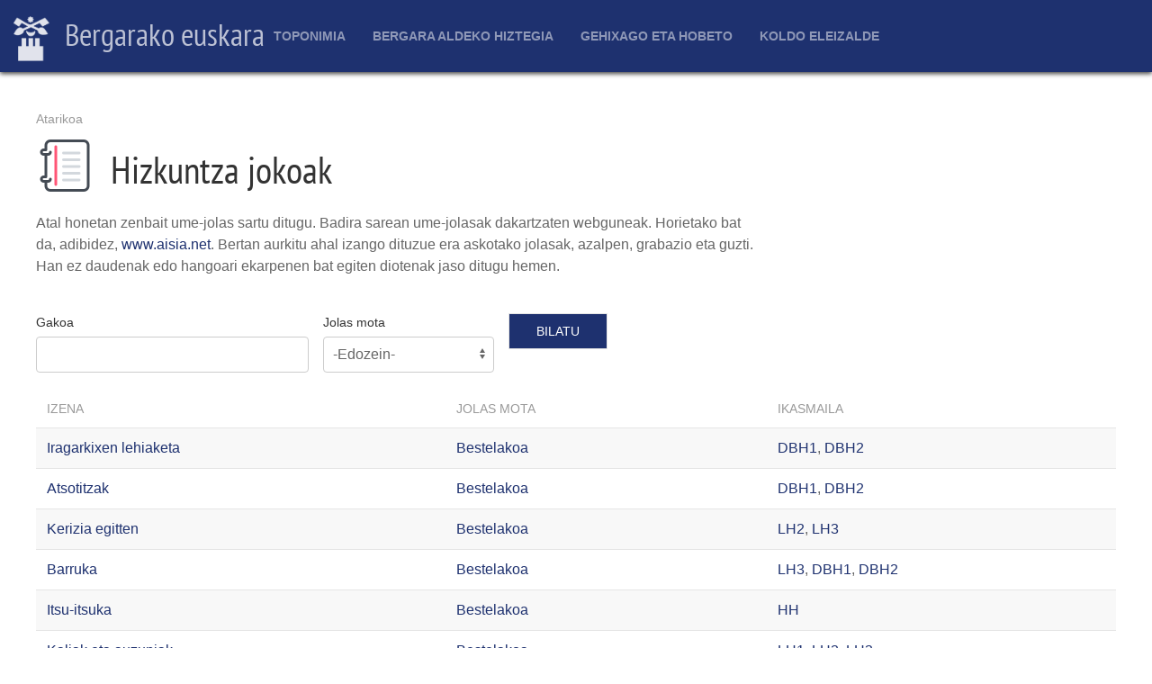

--- FILE ---
content_type: text/html; charset=UTF-8
request_url: http://euskara.bergara.eus/eu/jokoak
body_size: 6813
content:
<!DOCTYPE html>
<html lang="eu" dir="ltr">
  <head>
    <meta charset="utf-8" />
<meta name="Generator" content="Drupal 9 (https://www.drupal.org)" />
<meta name="MobileOptimized" content="width" />
<meta name="HandheldFriendly" content="true" />
<meta name="viewport" content="width=device-width, initial-scale=1.0" />
<link rel="icon" href="/themes/custom/uieuskara/favicon.ico" type="image/vnd.microsoft.icon" />
<link rel="canonical" href="http://euskara.bergara.eus/eu/jokoak" />
<link rel="shortlink" href="http://euskara.bergara.eus/eu/node/208579" />

    <title>Hizkuntza jokoak | Bergarako euskara</title>
    <link rel="stylesheet" media="all" href="/sites/default/files/css/css_DfIk0kDE_97QqZBJr5TF4iiP6Rt7nG3gWSu-Jh5AKCY.css" />
<link rel="stylesheet" media="all" href="https://cdn.jsdelivr.net/npm/uikit@3.5.9/dist/css/uikit.min.css" />
<link rel="stylesheet" media="all" href="/sites/default/files/css/css_ZYgZ9jVLtE4yG2YsIH9d-_bla66cIYtb1JVnWaILZ-Q.css" />
<link rel="stylesheet" media="all" href="/sites/default/files/css/css_VmaGoLQwl2Aw0Gp8tqnXsghtJvJbMBjKWlTu0SfuI3Q.css" />

    <script src="https://use.fontawesome.com/releases/v5.13.1/js/all.js" defer crossorigin="anonymous"></script>
<script src="https://use.fontawesome.com/releases/v5.13.1/js/v4-shims.js" defer crossorigin="anonymous"></script>

  </head>
  <body>
        <a href="#main-content" class="visually-hidden focusable">
      Skip to main content
    </a>
    
      <div class="dialog-off-canvas-main-canvas" data-off-canvas-main-canvas>
    <div id="page-wrapper" class="uk-offcanvas-content">
  <header id="page--header">
      <div -uk-sticky="sel-target: .uk-navbar-container; cls-active: uk-navbar-sticky">
        <nav id="page--navbar" class="uk-navbar-container uk-light" uk-navbar="">
          <div class="uk-navbar-left">
              <div id="region--navbar_brand" class="region region-navbar-brand">
      <div id="uieuskara-branding" class="uk-navbar-item">
      <a href="/eu" title="Atarikoa" rel="home" class="uk-logo">
      <img src="/sites/default/files/bergara-logo-zuri-alpha.png" alt="Atarikoa" class="uk-margin-small-right" /> Bergarako euskara
    </a>
  
  </div>

  </div>

          </div>
                      <div class="uk-navbar-center">
                    <div id="uieuskara-main-menu" class="uk-visible@m">
                          
    <h2 class="visually-hidden" id="uieuskara-main-menu-menu">Main navigation</h2>
    

              
        
    
    <ul class="uk-navbar-nav">
          <li>
                  <a href="/index.php/eu/toponimia" data-drupal-link-system-path="toponimia">Toponimia</a>
                                  
          <div class="uk-navbar-dropdown">
    
    <ul class="uk-nav uk-navbar-dropdown-nav">
          <li>
                  <a href="/index.php/eu/node/201977" data-drupal-link-system-path="node/201977">Aurkezpena</a>
                      </li>
          <li>
                  <a href="/index.php/eu/toponimia/aurkibideak" data-drupal-link-system-path="node/222224">Aurkibideak</a>
                                  
          <div class="uk-navbar-dropdown">
    
    <ul class="uk-nav uk-navbar-dropdown-nav">
          <li>
                  <a href="/index.php/eu/toponimia/bilatu" data-drupal-link-system-path="toponimia/bilatu">Bilatzaile arrunta</a>
                      </li>
          <li>
                  <a href="/index.php/eu/toponimia/arakatu" data-drupal-link-system-path="toponimia/arakatu">Bilatzaile aurreratua</a>
                      </li>
          <li>
                  <a href="/index.php/eu/toponimia-auzoka" data-drupal-link-system-path="toponimia-auzoka">Auzoka</a>
                      </li>
          <li>
                  <a href="/index.php/eu/toponimia/elementu" data-drupal-link-system-path="toponimia/elementu">Elementu geografikoka</a>
                      </li>
          <li>
                  <a href="/index.php/eu/toponimia-tipografia" data-drupal-link-system-path="toponimia-tipografia">Toponimia maparako ezarpenak</a>
                      </li>
          <li>
                  <a href="/index.php/eu/toponimia/lekukotasun" data-drupal-link-system-path="toponimia/lekukotasun">Toponimia lekukotasunak</a>
                      </li>
          <li>
                  <a href="/index.php/eu/toponimia/partzelak" data-drupal-link-system-path="toponimia/partzelak">Katastroko partzelak</a>
                      </li>
        </ul>

          </div>
      
              </li>
          <li>
                  <a href="/index.php/eu/toponimia/mapak" data-drupal-link-system-path="node/226882">Mapak</a>
                                  
          <div class="uk-navbar-dropdown">
    
    <ul class="uk-nav uk-navbar-dropdown-nav">
          <li>
                  <a href="/index.php/eu/toponimia/mapa" data-drupal-link-system-path="toponimia/mapa">Mapa interaktiboa</a>
                      </li>
          <li>
                  <a href="/index.php/eu/toponimia/mapa/paperekoa" data-drupal-link-system-path="node/300001">Papereko mapa toponimikoa</a>
                      </li>
        </ul>

          </div>
      
              </li>
          <li>
                  <a href="/index.php/eu/toponimia/azterlanak" data-drupal-link-system-path="node/222083">Azterlanak</a>
                      </li>
          <li>
                  <a href="/index.php/eu/toponimia/parte-hartu" data-drupal-link-system-path="node/226884">Parte hartu</a>
                      </li>
          <li>
                  <a href="/index.php/eu/node/302905" data-drupal-link-system-path="node/302905">Argazkiak</a>
                      </li>
          <li>
                  <a href="/index.php/eu/toponimia/argibideak" data-drupal-link-system-path="node/201979">Toponimia atalerako argibideak</a>
                      </li>
        </ul>

          </div>
      
              </li>
          <li>
                  <a href="/index.php/eu/hiztegia" data-drupal-link-system-path="hiztegia">Bergara aldeko hiztegia</a>
                                  
          <div class="uk-navbar-dropdown">
    
    <ul class="uk-nav uk-navbar-dropdown-nav">
          <li>
                  <a href="/index.php/eu/hiztegia/bilatu" data-drupal-link-system-path="hiztegia/bilatu">Hiztegian bilatu</a>
                      </li>
          <li>
                  <a href="/index.php/eu/hiztegia/gaztelera-euskara" data-drupal-link-system-path="node/201935">Gaztelania-euskara</a>
                      </li>
          <li>
                  <a href="/index.php/eu/node/202235" data-drupal-link-system-path="node/202235">Sailkako zerrendak</a>
                      </li>
          <li>
                  <a href="/index.php/eu/hiztegi-elektronikoa" data-drupal-link-system-path="node/202234">Argibideak</a>
                      </li>
          <li>
                  <a href="/index.php/eu/hiztegia/argibideak" data-drupal-link-system-path="node/201923">Liburuko sarrerak</a>
                      </li>
          <li>
                  <a href="/index.php/eu/hiztegia/arakatu" data-drupal-link-system-path="hiztegia/arakatu">Bilaketa aurreratua</a>
                      </li>
          <li>
                  <a href="/index.php/eu/hiztegia/argazkiak" data-drupal-link-system-path="hiztegia/argazkiak">Argazkiak</a>
                      </li>
        </ul>

          </div>
      
              </li>
          <li>
                  <a href="/index.php/eu/gehixago-eta-hobeto" data-drupal-link-system-path="node/208188">Gehixago eta Hobeto</a>
                                  
          <div class="uk-navbar-dropdown">
    
    <ul class="uk-nav uk-navbar-dropdown-nav">
          <li>
                  <a href="/index.php/eu/akatsak" title="" data-drupal-link-system-path="node/208268">Akats zerrenda</a>
                      </li>
          <li>
                  <a href="/index.php/eu/node/221406" title="Ahozkotasuna lantzeko gidak eta ariketak, generoka" data-drupal-link-system-path="node/221406">Gidak/ariketak</a>
                      </li>
          <li>
                  <a href="/index.php/eu/jokoak" data-drupal-link-system-path="node/208579" class="is-active">Hizkuntza jokoak</a>
                      </li>
          <li>
                  <a href="/index.php/eu/sailkatuak" title="" data-drupal-link-system-path="node/208280">Sailkatuak</a>
                      </li>
          <li>
                  <a href="/index.php/eu/Apatxi-aldizkaria" title="" data-drupal-link-system-path="node/208287">Apatxi aldizkaria</a>
                      </li>
        </ul>

          </div>
      
              </li>
          <li>
                  <a href="/index.php/eu/koldo-eleizalde-lehiaketa" title="Koldo Eleizalde lehiaketari buruzkoak jasoko dira hemen." data-drupal-link-system-path="node/208408">Koldo Eleizalde</a>
                                  
          <div class="uk-navbar-dropdown">
    
    <ul class="uk-nav uk-navbar-dropdown-nav">
          <li>
                  <a href="https://euskara.bergara.eus/eu/koldo-eleizalde-lehiaketa">Aurkezpena</a>
                      </li>
          <li>
                  <a href="/index.php/eu/koldo-eleizalde-lehiaketa_Oinarriak" data-drupal-link-system-path="node/300005">Oinarriak</a>
                      </li>
          <li>
                  <a href="/index.php/eu/koldo-eleizalde-lehiaketan-parte-hartzeko-orria" data-drupal-link-system-path="node/300003">Parte hartzeko orria</a>
                      </li>
          <li>
                  <a href="/index.php/eu/grabaketak" data-drupal-link-system-path="node/208578">Grabaketak</a>
                      </li>
          <li>
                  <a href="/index.php/eu/lan-sarituen-liburuak" data-drupal-link-system-path="node/300357">Lan sarituen liburuak</a>
                      </li>
        </ul>

          </div>
      
              </li>
        </ul>

      


      </div>




            </div>
                    <div class="uk-navbar-right">
                                      <a href="#offcanvas" class="uk-navbar-toggle uk-hidden@m" uk-toggle uk-navbar-toggle-icon></a>
                      </div>
        </nav>
      </div>
  </header>

  <div id="page" class="uk-container uk-margin">
    <div id="page--wrapper" class="uk-grid" uk-grid>
      <main id="page--content" class="uk-width-1-1">
        <a id="main-content" tabindex="-1"></a>
          <div id="region--content" class="region region-content">
      <div id="uieuskara-breadcrumbs" class="block block-system block-system-breadcrumb-block">
    
        

            <nav role="navigation" aria-labelledby="system-breadcrumb">
    <h2 id="system-breadcrumb" class="visually-hidden">Breadcrumb</h2>
    <ol class="uk-breadcrumb">
                  <li><a href="/eu">Atarikoa</a></li>
              </ol>
  </nav>

      </div>
  <div id="uieuskara-page-title" class="block block-core block-page-title-block">
    
        

          
  
  <h1 class="uk-article-title uk-margin-remove-top">
  	<img src="/themes/custom/uieuskara/img/eduki-mota-ikono/page.png" class="ikono" />
  	<span>Hizkuntza jokoak</span>

  </h1>
  

      </div>
  <div id="uieuskara-messages">
    <div data-drupal-messages-fallback class="hidden"></div>
  </div>
  <div id="uieuskara-content" class="block block-system block-system-main-block">
    
        

          

<article data-history-node-id="208579" role="article">

  
  

  
  <div>
    


            <div class="uk-margin"><p>Atal honetan zenbait ume-jolas sartu ditugu. Badira sarean ume-jolasak dakartzaten webguneak. Horietako bat da, adibidez, <a href="http://www.aisia.net">www.aisia.net</a>. Bertan aurkitu ahal izango dituzue era askotako jolasak, azalpen, grabazio eta guzti. Han ez daudenak edo hangoari ekarpenen bat egiten diotenak jaso ditugu hemen.</p></div>
      



      <div>
              <div class="uk-margin"><div class="views-element-container uk-form-row uk-margin"><div class="js-view-dom-id-36e42b5a7ac14936f63c7e8233c923588a4e3f34e3cc0ace63ee1a7a1b2e0608">
  
  
  

  
  <form class="views-exposed-form uk-form-stacked" data-drupal-selector="views-exposed-form-jokoak-page-1" action="/eu/bista/jokoak" method="get" id="views-exposed-form-jokoak-page-1" accept-charset="UTF-8">
  <div class="js-form-item form-item js-form-type-textfield form-type-textfield js-form-item-title form-item-title uk-margin">
      <label for="edit-title" class="uk-form-label">Gakoa</label>
  
  
  <div class="uk-form-controls">
    
    <input data-drupal-selector="edit-title" type="text" id="edit-title" name="title" value="" size="30" maxlength="128" class="form-text uk-input" />


      </div>

  
  
  </div>
<div class="js-form-item form-item js-form-type-select form-type-select js-form-item-field-jolas-mota-target-id form-item-field-jolas-mota-target-id uk-margin">
      <label for="edit-field-jolas-mota-target-id" class="uk-form-label">Jolas mota</label>
  
  
  <div class="uk-form-controls">
    
    <select data-drupal-selector="edit-field-jolas-mota-target-id" id="edit-field-jolas-mota-target-id" name="field_jolas_mota_target_id" class="form-select uk-select"><option value="All" selected="selected">-Edozein-</option><option value="286">Animaziño jolasa</option><option value="291">Atzerriko jolasak</option><option value="292">Bestelakoa</option><option value="290">Esku jolasa</option><option value="289">Harrapaketa jolasa</option><option value="288">Jolas tradizionalak</option><option value="285">Soka saltorako kantua</option><option value="287">Zotz egiteko formula</option></select>

      </div>

  
  
  </div>
<div data-drupal-selector="edit-actions" class="form-actions js-form-wrapper form-wrapper uk-form-row uk-margin" id="edit-actions"><input data-drupal-selector="edit-submit-jokoak" type="submit" id="edit-submit-jokoak" value="Bilatu" class="button js-form-submit form-submit uk-button uk-button-default" />
</div>


</form>

  

  <table class="uk-table uk-table-striped uk-table-small cols-4">
        <thead>
      <tr>
                                                  <th id="view-title-table-column" class="views-field views-field-title" scope="col">Izena</th>
                                                  <th id="view-field-jolas-mota-table-column" class="views-field views-field-field-jolas-mota" scope="col">Jolas mota</th>
                                                  <th id="view-field-ikasmaila-table-column" class="views-field views-field-field-ikasmaila" scope="col">Ikasmaila</th>
                                                  <th class="views-field views-field-edit-node" scope="col"></th>
              </tr>
    </thead>
    <tbody>
                <tr>
                                                                                        <td headers="view-title-table-column" class="views-field views-field-title"><a href="/index.php/eu/node/208353" hreflang="eu">Iragarkixen lehiaketa</a>          </td>
                                                                                        <td headers="view-field-jolas-mota-table-column" class="views-field views-field-field-jolas-mota"><a href="/index.php/eu/taxonomy/term/292" hreflang="eu">Bestelakoa</a>          </td>
                                                                                        <td headers="view-field-ikasmaila-table-column" class="views-field views-field-field-ikasmaila"><a href="/index.php/eu/taxonomy/term/273" hreflang="eu">DBH1</a>, <a href="/index.php/eu/taxonomy/term/272" hreflang="eu">DBH2</a>          </td>
                                                                                        <td class="views-field views-field-edit-node">          </td>
              </tr>
                <tr>
                                                                                        <td headers="view-title-table-column" class="views-field views-field-title"><a href="/index.php/eu/node/208351" hreflang="eu">Atsotitzak</a>          </td>
                                                                                        <td headers="view-field-jolas-mota-table-column" class="views-field views-field-field-jolas-mota"><a href="/index.php/eu/taxonomy/term/292" hreflang="eu">Bestelakoa</a>          </td>
                                                                                        <td headers="view-field-ikasmaila-table-column" class="views-field views-field-field-ikasmaila"><a href="/index.php/eu/taxonomy/term/273" hreflang="eu">DBH1</a>, <a href="/index.php/eu/taxonomy/term/272" hreflang="eu">DBH2</a>          </td>
                                                                                        <td class="views-field views-field-edit-node">          </td>
              </tr>
                <tr>
                                                                                        <td headers="view-title-table-column" class="views-field views-field-title"><a href="/index.php/eu/node/208352" hreflang="eu">Kerizia egitten</a>          </td>
                                                                                        <td headers="view-field-jolas-mota-table-column" class="views-field views-field-field-jolas-mota"><a href="/index.php/eu/taxonomy/term/292" hreflang="eu">Bestelakoa</a>          </td>
                                                                                        <td headers="view-field-ikasmaila-table-column" class="views-field views-field-field-ikasmaila"><a href="/index.php/eu/taxonomy/term/270" hreflang="eu">LH2</a>, <a href="/index.php/eu/taxonomy/term/271" hreflang="eu">LH3</a>          </td>
                                                                                        <td class="views-field views-field-edit-node">          </td>
              </tr>
                <tr>
                                                                                        <td headers="view-title-table-column" class="views-field views-field-title"><a href="/index.php/eu/node/208350" hreflang="eu">Barruka</a>          </td>
                                                                                        <td headers="view-field-jolas-mota-table-column" class="views-field views-field-field-jolas-mota"><a href="/index.php/eu/taxonomy/term/292" hreflang="eu">Bestelakoa</a>          </td>
                                                                                        <td headers="view-field-ikasmaila-table-column" class="views-field views-field-field-ikasmaila"><a href="/index.php/eu/taxonomy/term/271" hreflang="eu">LH3</a>, <a href="/index.php/eu/taxonomy/term/273" hreflang="eu">DBH1</a>, <a href="/index.php/eu/taxonomy/term/272" hreflang="eu">DBH2</a>          </td>
                                                                                        <td class="views-field views-field-edit-node">          </td>
              </tr>
                <tr>
                                                                                        <td headers="view-title-table-column" class="views-field views-field-title"><a href="/index.php/eu/node/208348" hreflang="eu">Itsu-itsuka</a>          </td>
                                                                                        <td headers="view-field-jolas-mota-table-column" class="views-field views-field-field-jolas-mota"><a href="/index.php/eu/taxonomy/term/292" hreflang="eu">Bestelakoa</a>          </td>
                                                                                        <td headers="view-field-ikasmaila-table-column" class="views-field views-field-field-ikasmaila"><a href="/index.php/eu/taxonomy/term/268" hreflang="eu">HH</a>          </td>
                                                                                        <td class="views-field views-field-edit-node">          </td>
              </tr>
                <tr>
                                                                                        <td headers="view-title-table-column" class="views-field views-field-title"><a href="/index.php/eu/node/208349" hreflang="eu">Kaliak eta auzuniak</a>          </td>
                                                                                        <td headers="view-field-jolas-mota-table-column" class="views-field views-field-field-jolas-mota"><a href="/index.php/eu/taxonomy/term/292" hreflang="eu">Bestelakoa</a>          </td>
                                                                                        <td headers="view-field-ikasmaila-table-column" class="views-field views-field-field-ikasmaila"><a href="/index.php/eu/taxonomy/term/269" hreflang="eu">LH1</a>, <a href="/index.php/eu/taxonomy/term/270" hreflang="eu">LH2</a>, <a href="/index.php/eu/taxonomy/term/271" hreflang="eu">LH3</a>          </td>
                                                                                        <td class="views-field views-field-edit-node">          </td>
              </tr>
                <tr>
                                                                                        <td headers="view-title-table-column" class="views-field views-field-title"><a href="/index.php/eu/node/208347" hreflang="eu">Bat,bi, hiru karabin bon ba!</a>          </td>
                                                                                        <td headers="view-field-jolas-mota-table-column" class="views-field views-field-field-jolas-mota"><a href="/index.php/eu/taxonomy/term/292" hreflang="eu">Bestelakoa</a>          </td>
                                                                                        <td headers="view-field-ikasmaila-table-column" class="views-field views-field-field-ikasmaila"><a href="/index.php/eu/taxonomy/term/268" hreflang="eu">HH</a>          </td>
                                                                                        <td class="views-field views-field-edit-node">          </td>
              </tr>
                <tr>
                                                                                        <td headers="view-title-table-column" class="views-field views-field-title"><a href="/index.php/eu/node/208346" hreflang="eu">Azud Adtafez (Maroko)</a>          </td>
                                                                                        <td headers="view-field-jolas-mota-table-column" class="views-field views-field-field-jolas-mota"><a href="/index.php/eu/taxonomy/term/291" hreflang="eu">Atzerriko jolasak</a>          </td>
                                                                                        <td headers="view-field-ikasmaila-table-column" class="views-field views-field-field-ikasmaila"><a href="/index.php/eu/taxonomy/term/270" hreflang="eu">LH2</a>, <a href="/index.php/eu/taxonomy/term/271" hreflang="eu">LH3</a>          </td>
                                                                                        <td class="views-field views-field-edit-node">          </td>
              </tr>
                <tr>
                                                                                        <td headers="view-title-table-column" class="views-field views-field-title"><a href="/index.php/eu/node/208344" hreflang="eu">Animalixa (Amerika)</a>          </td>
                                                                                        <td headers="view-field-jolas-mota-table-column" class="views-field views-field-field-jolas-mota"><a href="/index.php/eu/taxonomy/term/291" hreflang="eu">Atzerriko jolasak</a>          </td>
                                                                                        <td headers="view-field-ikasmaila-table-column" class="views-field views-field-field-ikasmaila"><a href="/index.php/eu/taxonomy/term/268" hreflang="eu">HH</a>          </td>
                                                                                        <td class="views-field views-field-edit-node">          </td>
              </tr>
                <tr>
                                                                                        <td headers="view-title-table-column" class="views-field views-field-title"><a href="/index.php/eu/node/208345" hreflang="eu">Ez barrerik egin (Siria)</a>          </td>
                                                                                        <td headers="view-field-jolas-mota-table-column" class="views-field views-field-field-jolas-mota"><a href="/index.php/eu/taxonomy/term/291" hreflang="eu">Atzerriko jolasak</a>          </td>
                                                                                        <td headers="view-field-ikasmaila-table-column" class="views-field views-field-field-ikasmaila"><a href="/index.php/eu/taxonomy/term/270" hreflang="eu">LH2</a>, <a href="/index.php/eu/taxonomy/term/271" hreflang="eu">LH3</a>          </td>
                                                                                        <td class="views-field views-field-edit-node">          </td>
              </tr>
                <tr>
                                                                                        <td headers="view-title-table-column" class="views-field views-field-title"><a href="/index.php/eu/node/208343" hreflang="eu">Txikixena</a>          </td>
                                                                                        <td headers="view-field-jolas-mota-table-column" class="views-field views-field-field-jolas-mota"><a href="/index.php/eu/taxonomy/term/290" hreflang="eu">Esku jolasa</a>          </td>
                                                                                        <td headers="view-field-ikasmaila-table-column" class="views-field views-field-field-ikasmaila"><a href="/index.php/eu/taxonomy/term/268" hreflang="eu">HH</a>          </td>
                                                                                        <td class="views-field views-field-edit-node">          </td>
              </tr>
                <tr>
                                                                                        <td headers="view-title-table-column" class="views-field views-field-title"><a href="/index.php/eu/node/208341" hreflang="eu">Otsua gertu zare?</a>          </td>
                                                                                        <td headers="view-field-jolas-mota-table-column" class="views-field views-field-field-jolas-mota"><a href="/index.php/eu/taxonomy/term/289" hreflang="eu">Harrapaketa jolasa</a>          </td>
                                                                                        <td headers="view-field-ikasmaila-table-column" class="views-field views-field-field-ikasmaila"><a href="/index.php/eu/taxonomy/term/268" hreflang="eu">HH</a>          </td>
                                                                                        <td class="views-field views-field-edit-node">          </td>
              </tr>
                <tr>
                                                                                        <td headers="view-title-table-column" class="views-field views-field-title"><a href="/index.php/eu/node/208342" hreflang="eu">Binbili-bonbolo</a>          </td>
                                                                                        <td headers="view-field-jolas-mota-table-column" class="views-field views-field-field-jolas-mota"><a href="/index.php/eu/taxonomy/term/290" hreflang="eu">Esku jolasa</a>          </td>
                                                                                        <td headers="view-field-ikasmaila-table-column" class="views-field views-field-field-ikasmaila"><a href="/index.php/eu/taxonomy/term/268" hreflang="eu">HH</a>          </td>
                                                                                        <td class="views-field views-field-edit-node">          </td>
              </tr>
                <tr>
                                                                                        <td headers="view-title-table-column" class="views-field views-field-title"><a href="/index.php/eu/node/208340" hreflang="eu">Kukumarroka</a>          </td>
                                                                                        <td headers="view-field-jolas-mota-table-column" class="views-field views-field-field-jolas-mota"><a href="/index.php/eu/taxonomy/term/289" hreflang="eu">Harrapaketa jolasa</a>          </td>
                                                                                        <td headers="view-field-ikasmaila-table-column" class="views-field views-field-field-ikasmaila"><a href="/index.php/eu/taxonomy/term/268" hreflang="eu">HH</a>          </td>
                                                                                        <td class="views-field views-field-edit-node">          </td>
              </tr>
                <tr>
                                                                                        <td headers="view-title-table-column" class="views-field views-field-title"><a href="/index.php/eu/node/208339" hreflang="eu">Zezenketan</a>          </td>
                                                                                        <td headers="view-field-jolas-mota-table-column" class="views-field views-field-field-jolas-mota"><a href="/index.php/eu/taxonomy/term/289" hreflang="eu">Harrapaketa jolasa</a>          </td>
                                                                                        <td headers="view-field-ikasmaila-table-column" class="views-field views-field-field-ikasmaila"><a href="/index.php/eu/taxonomy/term/269" hreflang="eu">LH1</a>, <a href="/index.php/eu/taxonomy/term/270" hreflang="eu">LH2</a>          </td>
                                                                                        <td class="views-field views-field-edit-node">          </td>
              </tr>
                <tr>
                                                                                        <td headers="view-title-table-column" class="views-field views-field-title"><a href="/index.php/eu/node/208338" hreflang="eu">Txinguan ala kox-koxian</a>          </td>
                                                                                        <td headers="view-field-jolas-mota-table-column" class="views-field views-field-field-jolas-mota"><a href="/index.php/eu/taxonomy/term/288" hreflang="eu">Jolas tradizionalak</a>          </td>
                                                                                        <td headers="view-field-ikasmaila-table-column" class="views-field views-field-field-ikasmaila"><a href="/index.php/eu/taxonomy/term/269" hreflang="eu">LH1</a>, <a href="/index.php/eu/taxonomy/term/270" hreflang="eu">LH2</a>, <a href="/index.php/eu/taxonomy/term/271" hreflang="eu">LH3</a>          </td>
                                                                                        <td class="views-field views-field-edit-node">          </td>
              </tr>
                <tr>
                                                                                        <td headers="view-title-table-column" class="views-field views-field-title"><a href="/index.php/eu/node/208337" hreflang="eu">Din-don</a>          </td>
                                                                                        <td headers="view-field-jolas-mota-table-column" class="views-field views-field-field-jolas-mota"><a href="/index.php/eu/taxonomy/term/287" hreflang="eu">Zotz egiteko formula</a>          </td>
                                                                                        <td headers="view-field-ikasmaila-table-column" class="views-field views-field-field-ikasmaila"><a href="/index.php/eu/taxonomy/term/269" hreflang="eu">LH1</a>, <a href="/index.php/eu/taxonomy/term/270" hreflang="eu">LH2</a>          </td>
                                                                                        <td class="views-field views-field-edit-node">          </td>
              </tr>
                <tr>
                                                                                        <td headers="view-title-table-column" class="views-field views-field-title"><a href="/index.php/eu/node/208335" hreflang="eu">Martin Bonbin</a>          </td>
                                                                                        <td headers="view-field-jolas-mota-table-column" class="views-field views-field-field-jolas-mota"><a href="/index.php/eu/taxonomy/term/287" hreflang="eu">Zotz egiteko formula</a>          </td>
                                                                                        <td headers="view-field-ikasmaila-table-column" class="views-field views-field-field-ikasmaila"><a href="/index.php/eu/taxonomy/term/268" hreflang="eu">HH</a>          </td>
                                                                                        <td class="views-field views-field-edit-node">          </td>
              </tr>
                <tr>
                                                                                        <td headers="view-title-table-column" class="views-field views-field-title"><a href="/index.php/eu/node/208336" hreflang="eu">Kuku-Miku</a>          </td>
                                                                                        <td headers="view-field-jolas-mota-table-column" class="views-field views-field-field-jolas-mota"><a href="/index.php/eu/taxonomy/term/287" hreflang="eu">Zotz egiteko formula</a>          </td>
                                                                                        <td headers="view-field-ikasmaila-table-column" class="views-field views-field-field-ikasmaila"><a href="/index.php/eu/taxonomy/term/269" hreflang="eu">LH1</a>, <a href="/index.php/eu/taxonomy/term/270" hreflang="eu">LH2</a>          </td>
                                                                                        <td class="views-field views-field-edit-node">          </td>
              </tr>
                <tr>
                                                                                        <td headers="view-title-table-column" class="views-field views-field-title"><a href="/index.php/eu/node/208334" hreflang="eu">Trikitixa</a>          </td>
                                                                                        <td headers="view-field-jolas-mota-table-column" class="views-field views-field-field-jolas-mota"><a href="/index.php/eu/taxonomy/term/286" hreflang="eu">Animaziño jolasa</a>          </td>
                                                                                        <td headers="view-field-ikasmaila-table-column" class="views-field views-field-field-ikasmaila"><a href="/index.php/eu/taxonomy/term/268" hreflang="eu">HH</a>          </td>
                                                                                        <td class="views-field views-field-edit-node">          </td>
              </tr>
                <tr>
                                                                                        <td headers="view-title-table-column" class="views-field views-field-title"><a href="/index.php/eu/node/208333" hreflang="eu">Ikusi, ikusi han</a>          </td>
                                                                                        <td headers="view-field-jolas-mota-table-column" class="views-field views-field-field-jolas-mota"><a href="/index.php/eu/taxonomy/term/286" hreflang="eu">Animaziño jolasa</a>          </td>
                                                                                        <td headers="view-field-ikasmaila-table-column" class="views-field views-field-field-ikasmaila"><a href="/index.php/eu/taxonomy/term/268" hreflang="eu">HH</a>          </td>
                                                                                        <td class="views-field views-field-edit-node">          </td>
              </tr>
                <tr>
                                                                                        <td headers="view-title-table-column" class="views-field views-field-title"><a href="/index.php/eu/node/208332" hreflang="eu">Axuri Beltza</a>          </td>
                                                                                        <td headers="view-field-jolas-mota-table-column" class="views-field views-field-field-jolas-mota"><a href="/index.php/eu/taxonomy/term/286" hreflang="eu">Animaziño jolasa</a>          </td>
                                                                                        <td headers="view-field-ikasmaila-table-column" class="views-field views-field-field-ikasmaila"><a href="/index.php/eu/taxonomy/term/273" hreflang="eu">DBH1</a>, <a href="/index.php/eu/taxonomy/term/272" hreflang="eu">DBH2</a>          </td>
                                                                                        <td class="views-field views-field-edit-node">          </td>
              </tr>
                <tr>
                                                                                        <td headers="view-title-table-column" class="views-field views-field-title"><a href="/index.php/eu/node/208331" hreflang="eu">Maritxu Teillatuko</a>          </td>
                                                                                        <td headers="view-field-jolas-mota-table-column" class="views-field views-field-field-jolas-mota"><a href="/index.php/eu/taxonomy/term/286" hreflang="eu">Animaziño jolasa</a>          </td>
                                                                                        <td headers="view-field-ikasmaila-table-column" class="views-field views-field-field-ikasmaila"><a href="/index.php/eu/taxonomy/term/269" hreflang="eu">LH1</a>, <a href="/index.php/eu/taxonomy/term/270" hreflang="eu">LH2</a>          </td>
                                                                                        <td class="views-field views-field-edit-node">          </td>
              </tr>
                <tr>
                                                                                        <td headers="view-title-table-column" class="views-field views-field-title"><a href="/index.php/eu/node/208330" hreflang="eu">Errege don Felipe</a>          </td>
                                                                                        <td headers="view-field-jolas-mota-table-column" class="views-field views-field-field-jolas-mota"><a href="/index.php/eu/taxonomy/term/286" hreflang="eu">Animaziño jolasa</a>          </td>
                                                                                        <td headers="view-field-ikasmaila-table-column" class="views-field views-field-field-ikasmaila"><a href="/index.php/eu/taxonomy/term/269" hreflang="eu">LH1</a>, <a href="/index.php/eu/taxonomy/term/270" hreflang="eu">LH2</a>          </td>
                                                                                        <td class="views-field views-field-edit-node">          </td>
              </tr>
                <tr>
                                                                                        <td headers="view-title-table-column" class="views-field views-field-title"><a href="/index.php/eu/node/208324" hreflang="eu">Itsasontzi kapitaina</a>          </td>
                                                                                        <td headers="view-field-jolas-mota-table-column" class="views-field views-field-field-jolas-mota"><a href="/index.php/eu/taxonomy/term/286" hreflang="eu">Animaziño jolasa</a>          </td>
                                                                                        <td headers="view-field-ikasmaila-table-column" class="views-field views-field-field-ikasmaila"><a href="/index.php/eu/taxonomy/term/269" hreflang="eu">LH1</a>, <a href="/index.php/eu/taxonomy/term/270" hreflang="eu">LH2</a>          </td>
                                                                                        <td class="views-field views-field-edit-node">          </td>
              </tr>
      </tbody>
</table>


      <nav class="pager" role="navigation" aria-labelledby="pagination-heading">
    <h4 id="pagination-heading" class="visually-hidden">Pagination</h4>
    <ul class="pager__items js-pager__items uk-pagination uk-flex-center">
                                                        <li class="pager__item is-active uk-active">
                                                      <span>1</span>
                  </li>
              <li class="pager__item">
                                                      <a href="?title=&amp;field_jolas_mota_target_id=All&amp;page=1" title="Go to page 2">
              <span class="visually-hidden">
                Orria
              </span>2</a>
                  </li>
                                      <li class="pager__item pager__item--next">
          <a href="?title=&amp;field_jolas_mota_target_id=All&amp;page=1" title="Joan hurrengo orrira." rel="next">
            Hurrengoa <span class="uk-margin-small-left" uk-pagination-next></span>
          </a>
        </li>
                          <li class="pager__item pager__item--last">
          <a href="?title=&amp;field_jolas_mota_target_id=All&amp;page=1" title="Joan azken orrira.">
            Azkena <span class="uk-margin-small-left" uk-pagination-next></span>
          </a>
        </li>
          </ul>
  </nav>


  
  

  
  
</div>
</div>
</div>
          </div>
  

  </div>

</article>


      </div>

  </div>

      </main>

      
          </div>
  </div>

  <footer id="page-footer" role="contentinfo" class="uk-padding">
  
    
          <div uk-grid class="uk-container uk-margin-top">
        <div>
                        <div id="region--footer_ezker" class="region region-footer-ezker">
      <div id="udalariburuzkodatuak" class="block block-block-content block-block-content4aa37f88-aec2-476a-bcb5-32f156e9e821">
    
        

          


            <div class="uk-margin"><h2><a href="https://www.bergara.eus">Bergarako Udala</a></h2>

<p>San Martin Agirre plaza, 1 · 20570 · Bergara · GIPUZKOA</p>

<p>943 77 91 00 · <a href="https://www.bergara.eus/eu/node/592">Harremanetarako</a></p>
</div>
      

      </div>

  </div>

                      
        </div>
        <div>
                        <div id="region--footer_erdi" class="region region-footer-erdi">
      <div id="euskarazerbitzuarekinharremanetanjartzeko" class="block block-block-content block-block-content0c62bcdf-327c-4d42-924d-1d13f4a0385e">
    
        

          


            <div class="uk-margin"><h2><a href="https://www.bergara.eus">Bergarako Euskara Zerbitzua</a></h2>

<p>San Martin Agirre plaza, 1 · 20570 · Bergara · GIPUZKOA</p>

<p>943 77 91 00 · <a href="/harremanetarako">Harremanetarako</a></p>
</div>
      

      </div>

  </div>

                      
        </div>
        <div>
                        <div id="region--footer_eskubi" class="region region-footer-eskubi">
    <nav role="navigation" aria-labelledby="uieuskara-account-menu-menu" id="uieuskara-account-menu">
            
  <h2 class="visually-hidden" id="uieuskara-account-menu-menu">User account menu</h2>
  

        

        <ul class="uk-navbar-nav">
          <li>

                          
        <a href="/index.php/eu/user/login" class="uk-icon-link"><span uk-icon="icon: sign-in; ratio: 2"></span></a>
              </li>
        </ul>
  


  </nav>

  </div>

                      
        </div>
      </div>
    
  </footer>

      <div id="offcanvas" uk-offcanvas>
      
<style type="text/css">
	.uk-offcanvas-bar .uk-nav-default > li > a {
		color: white;
		font-size: 1.1rem;
	}
	.uk-offcanvas-bar {
	    background: cadetblue;
	}
</style>

  <div id="region--offcanvas" class="region region-offcanvas uk-offcanvas-bar">
	<div class="uk-text-center uk-padding">
		<img src="/sites/default/files/bergara-logo-zuri-alpha.png" style="margin:auto; width: 64px; height:auto;" />
	</div>
    <nav role="navigation" aria-labelledby="uieuskara-main-menu-offcanvas-menu" id="uieuskara-main-menu-offcanvas">
            
  <h2 class="visually-hidden" id="uieuskara-main-menu-offcanvas-menu">Main navigation</h2>
  

        
        
    <ul class="uk-nav uk-nav-default uk-nav-parent-icon" uk-nav>
                        <li class="uk-parent">
                      <a href="#">Toponimia</a>
                                        
    <ul class="uk-nav-sub">
                        <li>
                      <a href="/index.php/eu/node/201977" data-drupal-link-system-path="node/201977">Aurkezpena</a>
                                  </li>
                        <li class="uk-parent">
                      <a href="/index.php/eu/toponimia/aurkibideak" data-drupal-link-system-path="node/222224">Aurkibideak</a>
                                        
    <ul class="uk-nav-sub">
                      </li>
                      </li>
                      </li>
                      </li>
                      </li>
                      </li>
                      </li>
        </ul>

  
                        </li>
                        <li class="uk-parent">
                      <a href="/index.php/eu/toponimia/mapak" data-drupal-link-system-path="node/226882">Mapak</a>
                                        
    <ul class="uk-nav-sub">
                      </li>
                      </li>
        </ul>

  
                        </li>
                        <li>
                      <a href="/index.php/eu/toponimia/azterlanak" data-drupal-link-system-path="node/222083">Azterlanak</a>
                                  </li>
                        <li>
                      <a href="/index.php/eu/toponimia/parte-hartu" data-drupal-link-system-path="node/226884">Parte hartu</a>
                                  </li>
                        <li>
                      <a href="/index.php/eu/node/302905" data-drupal-link-system-path="node/302905">Argazkiak</a>
                                  </li>
                        <li>
                      <a href="/index.php/eu/toponimia/argibideak" data-drupal-link-system-path="node/201979">Toponimia atalerako argibideak</a>
                                  </li>
        </ul>

  
                        </li>
                        <li class="uk-parent">
                      <a href="#">Bergara aldeko hiztegia</a>
                                        
    <ul class="uk-nav-sub">
                        <li>
                      <a href="/index.php/eu/hiztegia/bilatu" data-drupal-link-system-path="hiztegia/bilatu">Hiztegian bilatu</a>
                                  </li>
                        <li>
                      <a href="/index.php/eu/hiztegia/gaztelera-euskara" data-drupal-link-system-path="node/201935">Gaztelania-euskara</a>
                                  </li>
                        <li>
                      <a href="/index.php/eu/node/202235" data-drupal-link-system-path="node/202235">Sailkako zerrendak</a>
                                  </li>
                        <li>
                      <a href="/index.php/eu/hiztegi-elektronikoa" data-drupal-link-system-path="node/202234">Argibideak</a>
                                  </li>
                        <li>
                      <a href="/index.php/eu/hiztegia/argibideak" data-drupal-link-system-path="node/201923">Liburuko sarrerak</a>
                                  </li>
                        <li>
                      <a href="/index.php/eu/hiztegia/arakatu" data-drupal-link-system-path="hiztegia/arakatu">Bilaketa aurreratua</a>
                                  </li>
                        <li>
                      <a href="/index.php/eu/hiztegia/argazkiak" data-drupal-link-system-path="hiztegia/argazkiak">Argazkiak</a>
                                  </li>
        </ul>

  
                        </li>
                        <li class="uk-parent">
                      <a href="#">Gehixago eta Hobeto</a>
                                        
    <ul class="uk-nav-sub">
                        <li>
                      <a href="/index.php/eu/akatsak" title="" data-drupal-link-system-path="node/208268">Akats zerrenda</a>
                                  </li>
                        <li>
                      <a href="/index.php/eu/node/221406" title="Ahozkotasuna lantzeko gidak eta ariketak, generoka" data-drupal-link-system-path="node/221406">Gidak/ariketak</a>
                                  </li>
                        <li>
                      <a href="/index.php/eu/jokoak" data-drupal-link-system-path="node/208579" class="is-active">Hizkuntza jokoak</a>
                                  </li>
                        <li>
                      <a href="/index.php/eu/sailkatuak" title="" data-drupal-link-system-path="node/208280">Sailkatuak</a>
                                  </li>
                        <li>
                      <a href="/index.php/eu/Apatxi-aldizkaria" title="" data-drupal-link-system-path="node/208287">Apatxi aldizkaria</a>
                                  </li>
        </ul>

  
                        </li>
                        <li class="uk-parent">
                      <a href="#">Koldo Eleizalde</a>
                                        
    <ul class="uk-nav-sub">
                        <li>
                      <a href="https://euskara.bergara.eus/eu/koldo-eleizalde-lehiaketa">Aurkezpena</a>
                                  </li>
                        <li>
                      <a href="/index.php/eu/koldo-eleizalde-lehiaketa_Oinarriak" data-drupal-link-system-path="node/300005">Oinarriak</a>
                                  </li>
                        <li>
                      <a href="/index.php/eu/koldo-eleizalde-lehiaketan-parte-hartzeko-orria" data-drupal-link-system-path="node/300003">Parte hartzeko orria</a>
                                  </li>
                        <li>
                      <a href="/index.php/eu/grabaketak" data-drupal-link-system-path="node/208578">Grabaketak</a>
                                  </li>
                        <li>
                      <a href="/index.php/eu/lan-sarituen-liburuak" data-drupal-link-system-path="node/300357">Lan sarituen liburuak</a>
                                  </li>
        </ul>

  
                        </li>
        </ul>

  


  </nav>
<nav role="navigation" aria-labelledby="uieuskara-account-menu-offcanvas-menu" id="uieuskara-account-menu-offcanvas">
            
  <h2 class="visually-hidden" id="uieuskara-account-menu-offcanvas-menu">User account menu</h2>
  

        
        
    <ul class="uk-nav uk-nav-default uk-nav-parent-icon" uk-nav>
                        <li>
                      <a href="/index.php/eu/user/login" data-drupal-link-system-path="user/login">Sartu</a>
                                  </li>
        </ul>

  


  </nav>

  </div>

    </div>
  </div>

  </div>

    
    <script type="application/json" data-drupal-selector="drupal-settings-json">{"path":{"baseUrl":"\/","scriptPath":null,"pathPrefix":"eu\/","currentPath":"node\/208579","currentPathIsAdmin":false,"isFront":false,"currentLanguage":"eu"},"pluralDelimiter":"\u0003","suppressDeprecationErrors":true,"ajaxPageState":{"libraries":"asset_injector\/css\/global,asset_injector\/css\/views_exposed_form,fontawesome\/fontawesome.svg.shim,system\/base,uieuskara\/global-style,uikit\/global-style,views\/views.ajax,views\/views.module","theme":"uieuskara","theme_token":null},"ajaxTrustedUrl":{"\/eu\/bista\/jokoak":true},"views":{"ajax_path":"\/eu\/views\/ajax","ajaxViews":{"views_dom_id:36e42b5a7ac14936f63c7e8233c923588a4e3f34e3cc0ace63ee1a7a1b2e0608":{"view_name":"jokoak","view_display_id":"page_1","view_args":"","view_path":"\/node\/208579","view_base_path":"bista\/jokoak","view_dom_id":"36e42b5a7ac14936f63c7e8233c923588a4e3f34e3cc0ace63ee1a7a1b2e0608","pager_element":0}}},"user":{"uid":0,"permissionsHash":"ff0a887f68a4bbb391f29b031396babba66f5c96fe0a4e99dd823b1da029acf2"}}</script>
<script src="/sites/default/files/js/js_TwOnu85nDFZ03yiLB5g__IO3HblcEG6QZefAP3BAHgk.js"></script>
<script src="//cdn.jsdelivr.net/npm/uikit@3.5.9/dist/js/uikit.min.js"></script>
<script src="//cdn.jsdelivr.net/npm/uikit@3.5.9/dist/js/uikit-icons.min.js"></script>
<script src="/sites/default/files/js/js_CKBggih6c6FaCf7GgcQ68ruvVPWUm3Dgjc1ZwwO4eSc.js"></script>

  </body>
</html>
